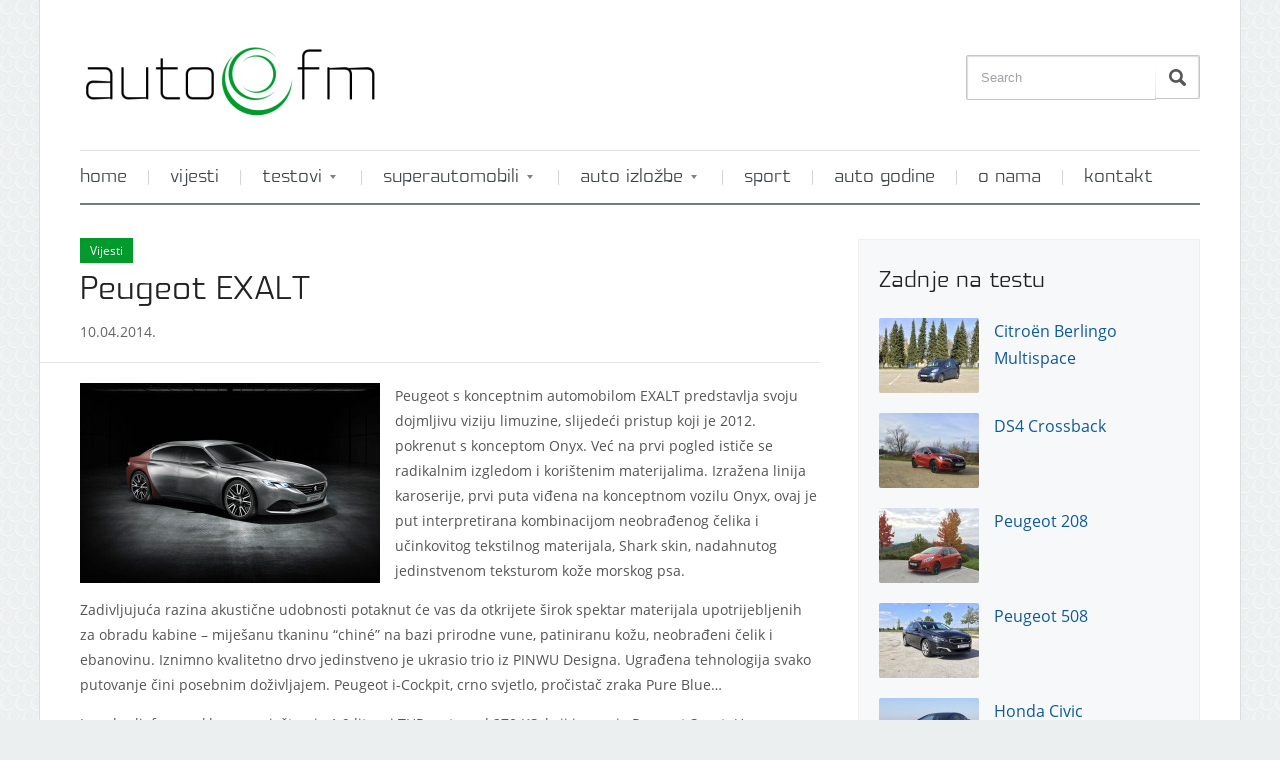

--- FILE ---
content_type: text/html; charset=UTF-8
request_url: https://autofm.net/peugeot-exalt/
body_size: 57822
content:
<!DOCTYPE html>
<html xmlns="http://www.w3.org/1999/xhtml" lang="en-US">
<head>
    <meta http-equiv="Content-Type" content="text/html; charset=UTF-8" />
    <meta http-equiv="X-UA-Compatible" content="IE=edge,chrome=1">
    <meta name="viewport" content="width=device-width, initial-scale=1.0">

    <title>Auto FM &#8211; Peugeot EXALT</title>

    <link rel="stylesheet" type="text/css" href="https://autofm.net/wp-content/themes/prologue-1/style.css" media="screen" />
	<link href='http://fonts.googleapis.com/css?family=Open+Sans:400italic,700italic,400,700' rel='stylesheet' type='text/css'>
 	
    <link rel="pingback" href="https://autofm.net/xmlrpc.php" />

    <meta name='robots' content='max-image-preview:large' />
<link rel='dns-prefetch' href='//secure.gravatar.com' />
<link rel='dns-prefetch' href='//stats.wp.com' />
<link rel="alternate" type="application/rss+xml" title="Auto FM &raquo; Feed" href="https://autofm.net/feed/" />
<link rel="alternate" type="application/rss+xml" title="Auto FM &raquo; Comments Feed" href="https://autofm.net/comments/feed/" />
<link rel="alternate" type="application/rss+xml" title="Auto FM &raquo; Peugeot EXALT Comments Feed" href="https://autofm.net/peugeot-exalt/feed/" />
<link rel="alternate" title="oEmbed (JSON)" type="application/json+oembed" href="https://autofm.net/wp-json/oembed/1.0/embed?url=https%3A%2F%2Fautofm.net%2Fpeugeot-exalt%2F" />
<link rel="alternate" title="oEmbed (XML)" type="text/xml+oembed" href="https://autofm.net/wp-json/oembed/1.0/embed?url=https%3A%2F%2Fautofm.net%2Fpeugeot-exalt%2F&#038;format=xml" />
<style id='wp-img-auto-sizes-contain-inline-css' type='text/css'>
img:is([sizes=auto i],[sizes^="auto," i]){contain-intrinsic-size:3000px 1500px}
/*# sourceURL=wp-img-auto-sizes-contain-inline-css */
</style>
<style id='wp-emoji-styles-inline-css' type='text/css'>

	img.wp-smiley, img.emoji {
		display: inline !important;
		border: none !important;
		box-shadow: none !important;
		height: 1em !important;
		width: 1em !important;
		margin: 0 0.07em !important;
		vertical-align: -0.1em !important;
		background: none !important;
		padding: 0 !important;
	}
/*# sourceURL=wp-emoji-styles-inline-css */
</style>
<style id='wp-block-library-inline-css' type='text/css'>
:root{--wp-block-synced-color:#7a00df;--wp-block-synced-color--rgb:122,0,223;--wp-bound-block-color:var(--wp-block-synced-color);--wp-editor-canvas-background:#ddd;--wp-admin-theme-color:#007cba;--wp-admin-theme-color--rgb:0,124,186;--wp-admin-theme-color-darker-10:#006ba1;--wp-admin-theme-color-darker-10--rgb:0,107,160.5;--wp-admin-theme-color-darker-20:#005a87;--wp-admin-theme-color-darker-20--rgb:0,90,135;--wp-admin-border-width-focus:2px}@media (min-resolution:192dpi){:root{--wp-admin-border-width-focus:1.5px}}.wp-element-button{cursor:pointer}:root .has-very-light-gray-background-color{background-color:#eee}:root .has-very-dark-gray-background-color{background-color:#313131}:root .has-very-light-gray-color{color:#eee}:root .has-very-dark-gray-color{color:#313131}:root .has-vivid-green-cyan-to-vivid-cyan-blue-gradient-background{background:linear-gradient(135deg,#00d084,#0693e3)}:root .has-purple-crush-gradient-background{background:linear-gradient(135deg,#34e2e4,#4721fb 50%,#ab1dfe)}:root .has-hazy-dawn-gradient-background{background:linear-gradient(135deg,#faaca8,#dad0ec)}:root .has-subdued-olive-gradient-background{background:linear-gradient(135deg,#fafae1,#67a671)}:root .has-atomic-cream-gradient-background{background:linear-gradient(135deg,#fdd79a,#004a59)}:root .has-nightshade-gradient-background{background:linear-gradient(135deg,#330968,#31cdcf)}:root .has-midnight-gradient-background{background:linear-gradient(135deg,#020381,#2874fc)}:root{--wp--preset--font-size--normal:16px;--wp--preset--font-size--huge:42px}.has-regular-font-size{font-size:1em}.has-larger-font-size{font-size:2.625em}.has-normal-font-size{font-size:var(--wp--preset--font-size--normal)}.has-huge-font-size{font-size:var(--wp--preset--font-size--huge)}.has-text-align-center{text-align:center}.has-text-align-left{text-align:left}.has-text-align-right{text-align:right}.has-fit-text{white-space:nowrap!important}#end-resizable-editor-section{display:none}.aligncenter{clear:both}.items-justified-left{justify-content:flex-start}.items-justified-center{justify-content:center}.items-justified-right{justify-content:flex-end}.items-justified-space-between{justify-content:space-between}.screen-reader-text{border:0;clip-path:inset(50%);height:1px;margin:-1px;overflow:hidden;padding:0;position:absolute;width:1px;word-wrap:normal!important}.screen-reader-text:focus{background-color:#ddd;clip-path:none;color:#444;display:block;font-size:1em;height:auto;left:5px;line-height:normal;padding:15px 23px 14px;text-decoration:none;top:5px;width:auto;z-index:100000}html :where(.has-border-color){border-style:solid}html :where([style*=border-top-color]){border-top-style:solid}html :where([style*=border-right-color]){border-right-style:solid}html :where([style*=border-bottom-color]){border-bottom-style:solid}html :where([style*=border-left-color]){border-left-style:solid}html :where([style*=border-width]){border-style:solid}html :where([style*=border-top-width]){border-top-style:solid}html :where([style*=border-right-width]){border-right-style:solid}html :where([style*=border-bottom-width]){border-bottom-style:solid}html :where([style*=border-left-width]){border-left-style:solid}html :where(img[class*=wp-image-]){height:auto;max-width:100%}:where(figure){margin:0 0 1em}html :where(.is-position-sticky){--wp-admin--admin-bar--position-offset:var(--wp-admin--admin-bar--height,0px)}@media screen and (max-width:600px){html :where(.is-position-sticky){--wp-admin--admin-bar--position-offset:0px}}

/*# sourceURL=wp-block-library-inline-css */
</style><style id='global-styles-inline-css' type='text/css'>
:root{--wp--preset--aspect-ratio--square: 1;--wp--preset--aspect-ratio--4-3: 4/3;--wp--preset--aspect-ratio--3-4: 3/4;--wp--preset--aspect-ratio--3-2: 3/2;--wp--preset--aspect-ratio--2-3: 2/3;--wp--preset--aspect-ratio--16-9: 16/9;--wp--preset--aspect-ratio--9-16: 9/16;--wp--preset--color--black: #000000;--wp--preset--color--cyan-bluish-gray: #abb8c3;--wp--preset--color--white: #ffffff;--wp--preset--color--pale-pink: #f78da7;--wp--preset--color--vivid-red: #cf2e2e;--wp--preset--color--luminous-vivid-orange: #ff6900;--wp--preset--color--luminous-vivid-amber: #fcb900;--wp--preset--color--light-green-cyan: #7bdcb5;--wp--preset--color--vivid-green-cyan: #00d084;--wp--preset--color--pale-cyan-blue: #8ed1fc;--wp--preset--color--vivid-cyan-blue: #0693e3;--wp--preset--color--vivid-purple: #9b51e0;--wp--preset--gradient--vivid-cyan-blue-to-vivid-purple: linear-gradient(135deg,rgb(6,147,227) 0%,rgb(155,81,224) 100%);--wp--preset--gradient--light-green-cyan-to-vivid-green-cyan: linear-gradient(135deg,rgb(122,220,180) 0%,rgb(0,208,130) 100%);--wp--preset--gradient--luminous-vivid-amber-to-luminous-vivid-orange: linear-gradient(135deg,rgb(252,185,0) 0%,rgb(255,105,0) 100%);--wp--preset--gradient--luminous-vivid-orange-to-vivid-red: linear-gradient(135deg,rgb(255,105,0) 0%,rgb(207,46,46) 100%);--wp--preset--gradient--very-light-gray-to-cyan-bluish-gray: linear-gradient(135deg,rgb(238,238,238) 0%,rgb(169,184,195) 100%);--wp--preset--gradient--cool-to-warm-spectrum: linear-gradient(135deg,rgb(74,234,220) 0%,rgb(151,120,209) 20%,rgb(207,42,186) 40%,rgb(238,44,130) 60%,rgb(251,105,98) 80%,rgb(254,248,76) 100%);--wp--preset--gradient--blush-light-purple: linear-gradient(135deg,rgb(255,206,236) 0%,rgb(152,150,240) 100%);--wp--preset--gradient--blush-bordeaux: linear-gradient(135deg,rgb(254,205,165) 0%,rgb(254,45,45) 50%,rgb(107,0,62) 100%);--wp--preset--gradient--luminous-dusk: linear-gradient(135deg,rgb(255,203,112) 0%,rgb(199,81,192) 50%,rgb(65,88,208) 100%);--wp--preset--gradient--pale-ocean: linear-gradient(135deg,rgb(255,245,203) 0%,rgb(182,227,212) 50%,rgb(51,167,181) 100%);--wp--preset--gradient--electric-grass: linear-gradient(135deg,rgb(202,248,128) 0%,rgb(113,206,126) 100%);--wp--preset--gradient--midnight: linear-gradient(135deg,rgb(2,3,129) 0%,rgb(40,116,252) 100%);--wp--preset--font-size--small: 13px;--wp--preset--font-size--medium: 20px;--wp--preset--font-size--large: 36px;--wp--preset--font-size--x-large: 42px;--wp--preset--spacing--20: 0.44rem;--wp--preset--spacing--30: 0.67rem;--wp--preset--spacing--40: 1rem;--wp--preset--spacing--50: 1.5rem;--wp--preset--spacing--60: 2.25rem;--wp--preset--spacing--70: 3.38rem;--wp--preset--spacing--80: 5.06rem;--wp--preset--shadow--natural: 6px 6px 9px rgba(0, 0, 0, 0.2);--wp--preset--shadow--deep: 12px 12px 50px rgba(0, 0, 0, 0.4);--wp--preset--shadow--sharp: 6px 6px 0px rgba(0, 0, 0, 0.2);--wp--preset--shadow--outlined: 6px 6px 0px -3px rgb(255, 255, 255), 6px 6px rgb(0, 0, 0);--wp--preset--shadow--crisp: 6px 6px 0px rgb(0, 0, 0);}:where(.is-layout-flex){gap: 0.5em;}:where(.is-layout-grid){gap: 0.5em;}body .is-layout-flex{display: flex;}.is-layout-flex{flex-wrap: wrap;align-items: center;}.is-layout-flex > :is(*, div){margin: 0;}body .is-layout-grid{display: grid;}.is-layout-grid > :is(*, div){margin: 0;}:where(.wp-block-columns.is-layout-flex){gap: 2em;}:where(.wp-block-columns.is-layout-grid){gap: 2em;}:where(.wp-block-post-template.is-layout-flex){gap: 1.25em;}:where(.wp-block-post-template.is-layout-grid){gap: 1.25em;}.has-black-color{color: var(--wp--preset--color--black) !important;}.has-cyan-bluish-gray-color{color: var(--wp--preset--color--cyan-bluish-gray) !important;}.has-white-color{color: var(--wp--preset--color--white) !important;}.has-pale-pink-color{color: var(--wp--preset--color--pale-pink) !important;}.has-vivid-red-color{color: var(--wp--preset--color--vivid-red) !important;}.has-luminous-vivid-orange-color{color: var(--wp--preset--color--luminous-vivid-orange) !important;}.has-luminous-vivid-amber-color{color: var(--wp--preset--color--luminous-vivid-amber) !important;}.has-light-green-cyan-color{color: var(--wp--preset--color--light-green-cyan) !important;}.has-vivid-green-cyan-color{color: var(--wp--preset--color--vivid-green-cyan) !important;}.has-pale-cyan-blue-color{color: var(--wp--preset--color--pale-cyan-blue) !important;}.has-vivid-cyan-blue-color{color: var(--wp--preset--color--vivid-cyan-blue) !important;}.has-vivid-purple-color{color: var(--wp--preset--color--vivid-purple) !important;}.has-black-background-color{background-color: var(--wp--preset--color--black) !important;}.has-cyan-bluish-gray-background-color{background-color: var(--wp--preset--color--cyan-bluish-gray) !important;}.has-white-background-color{background-color: var(--wp--preset--color--white) !important;}.has-pale-pink-background-color{background-color: var(--wp--preset--color--pale-pink) !important;}.has-vivid-red-background-color{background-color: var(--wp--preset--color--vivid-red) !important;}.has-luminous-vivid-orange-background-color{background-color: var(--wp--preset--color--luminous-vivid-orange) !important;}.has-luminous-vivid-amber-background-color{background-color: var(--wp--preset--color--luminous-vivid-amber) !important;}.has-light-green-cyan-background-color{background-color: var(--wp--preset--color--light-green-cyan) !important;}.has-vivid-green-cyan-background-color{background-color: var(--wp--preset--color--vivid-green-cyan) !important;}.has-pale-cyan-blue-background-color{background-color: var(--wp--preset--color--pale-cyan-blue) !important;}.has-vivid-cyan-blue-background-color{background-color: var(--wp--preset--color--vivid-cyan-blue) !important;}.has-vivid-purple-background-color{background-color: var(--wp--preset--color--vivid-purple) !important;}.has-black-border-color{border-color: var(--wp--preset--color--black) !important;}.has-cyan-bluish-gray-border-color{border-color: var(--wp--preset--color--cyan-bluish-gray) !important;}.has-white-border-color{border-color: var(--wp--preset--color--white) !important;}.has-pale-pink-border-color{border-color: var(--wp--preset--color--pale-pink) !important;}.has-vivid-red-border-color{border-color: var(--wp--preset--color--vivid-red) !important;}.has-luminous-vivid-orange-border-color{border-color: var(--wp--preset--color--luminous-vivid-orange) !important;}.has-luminous-vivid-amber-border-color{border-color: var(--wp--preset--color--luminous-vivid-amber) !important;}.has-light-green-cyan-border-color{border-color: var(--wp--preset--color--light-green-cyan) !important;}.has-vivid-green-cyan-border-color{border-color: var(--wp--preset--color--vivid-green-cyan) !important;}.has-pale-cyan-blue-border-color{border-color: var(--wp--preset--color--pale-cyan-blue) !important;}.has-vivid-cyan-blue-border-color{border-color: var(--wp--preset--color--vivid-cyan-blue) !important;}.has-vivid-purple-border-color{border-color: var(--wp--preset--color--vivid-purple) !important;}.has-vivid-cyan-blue-to-vivid-purple-gradient-background{background: var(--wp--preset--gradient--vivid-cyan-blue-to-vivid-purple) !important;}.has-light-green-cyan-to-vivid-green-cyan-gradient-background{background: var(--wp--preset--gradient--light-green-cyan-to-vivid-green-cyan) !important;}.has-luminous-vivid-amber-to-luminous-vivid-orange-gradient-background{background: var(--wp--preset--gradient--luminous-vivid-amber-to-luminous-vivid-orange) !important;}.has-luminous-vivid-orange-to-vivid-red-gradient-background{background: var(--wp--preset--gradient--luminous-vivid-orange-to-vivid-red) !important;}.has-very-light-gray-to-cyan-bluish-gray-gradient-background{background: var(--wp--preset--gradient--very-light-gray-to-cyan-bluish-gray) !important;}.has-cool-to-warm-spectrum-gradient-background{background: var(--wp--preset--gradient--cool-to-warm-spectrum) !important;}.has-blush-light-purple-gradient-background{background: var(--wp--preset--gradient--blush-light-purple) !important;}.has-blush-bordeaux-gradient-background{background: var(--wp--preset--gradient--blush-bordeaux) !important;}.has-luminous-dusk-gradient-background{background: var(--wp--preset--gradient--luminous-dusk) !important;}.has-pale-ocean-gradient-background{background: var(--wp--preset--gradient--pale-ocean) !important;}.has-electric-grass-gradient-background{background: var(--wp--preset--gradient--electric-grass) !important;}.has-midnight-gradient-background{background: var(--wp--preset--gradient--midnight) !important;}.has-small-font-size{font-size: var(--wp--preset--font-size--small) !important;}.has-medium-font-size{font-size: var(--wp--preset--font-size--medium) !important;}.has-large-font-size{font-size: var(--wp--preset--font-size--large) !important;}.has-x-large-font-size{font-size: var(--wp--preset--font-size--x-large) !important;}
/*# sourceURL=global-styles-inline-css */
</style>

<style id='classic-theme-styles-inline-css' type='text/css'>
/*! This file is auto-generated */
.wp-block-button__link{color:#fff;background-color:#32373c;border-radius:9999px;box-shadow:none;text-decoration:none;padding:calc(.667em + 2px) calc(1.333em + 2px);font-size:1.125em}.wp-block-file__button{background:#32373c;color:#fff;text-decoration:none}
/*# sourceURL=/wp-includes/css/classic-themes.min.css */
</style>
<link rel='stylesheet' id='zoom-theme-utils-css-css' href='https://autofm.net/wp-content/themes/prologue-1/functions/wpzoom/assets/css/theme-utils.css?ver=6.9' type='text/css' media='all' />
<link rel='stylesheet' id='media-queries-css' href='https://autofm.net/wp-content/themes/prologue-1/media-queries.css?ver=6.9' type='text/css' media='all' />
<link rel='stylesheet' id='wpzoom-social-icons-socicon-css' href='https://autofm.net/wp-content/plugins/social-icons-widget-by-wpzoom/assets/css/wpzoom-socicon.css?ver=1768476348' type='text/css' media='all' />
<link rel='stylesheet' id='wpzoom-social-icons-genericons-css' href='https://autofm.net/wp-content/plugins/social-icons-widget-by-wpzoom/assets/css/genericons.css?ver=1673955480' type='text/css' media='all' />
<link rel='stylesheet' id='wpzoom-social-icons-academicons-css' href='https://autofm.net/wp-content/plugins/social-icons-widget-by-wpzoom/assets/css/academicons.min.css?ver=1673955480' type='text/css' media='all' />
<link rel='stylesheet' id='wpzoom-social-icons-font-awesome-3-css' href='https://autofm.net/wp-content/plugins/social-icons-widget-by-wpzoom/assets/css/font-awesome-3.min.css?ver=1673955480' type='text/css' media='all' />
<link rel='stylesheet' id='dashicons-css' href='https://autofm.net/wp-includes/css/dashicons.min.css?ver=6.9' type='text/css' media='all' />
<link rel='stylesheet' id='wpzoom-social-icons-styles-css' href='https://autofm.net/wp-content/plugins/social-icons-widget-by-wpzoom/assets/css/wpzoom-social-icons-styles.css?ver=1728464052' type='text/css' media='all' />
<link rel='stylesheet' id='wpzoom-forms-css-frontend-formblock-css' href='https://autofm.net/wp-content/plugins/wpzoom-forms/build/form-block/frontend/style.css?ver=1.3.5' type='text/css' media='all' />
<link rel='stylesheet' id='wzslider-css' href='https://autofm.net/wp-content/plugins/wpzoom-shortcodes/assets/css/wzslider.css?ver=6.9' type='text/css' media='all' />
<link rel='stylesheet' id='wpz-shortcodes-css' href='https://autofm.net/wp-content/plugins/wpzoom-shortcodes/assets/css/shortcodes.css?ver=6.9' type='text/css' media='all' />
<link rel='stylesheet' id='zoom-font-awesome-css' href='https://autofm.net/wp-content/plugins/wpzoom-shortcodes/assets/css/font-awesome.min.css?ver=6.9' type='text/css' media='all' />
<link rel='stylesheet' id='wpzoom-custom-css' href='https://autofm.net/wp-content/themes/prologue-1/custom.css?ver=1.0.2' type='text/css' media='all' />
<link rel='preload' as='font'  id='wpzoom-social-icons-font-academicons-woff2-css' href='https://autofm.net/wp-content/plugins/social-icons-widget-by-wpzoom/assets/font/academicons.woff2?v=1.9.2'  type='font/woff2' crossorigin />
<link rel='preload' as='font'  id='wpzoom-social-icons-font-fontawesome-3-woff2-css' href='https://autofm.net/wp-content/plugins/social-icons-widget-by-wpzoom/assets/font/fontawesome-webfont.woff2?v=4.7.0'  type='font/woff2' crossorigin />
<link rel='preload' as='font'  id='wpzoom-social-icons-font-genericons-woff-css' href='https://autofm.net/wp-content/plugins/social-icons-widget-by-wpzoom/assets/font/Genericons.woff'  type='font/woff' crossorigin />
<link rel='preload' as='font'  id='wpzoom-social-icons-font-socicon-woff2-css' href='https://autofm.net/wp-content/plugins/social-icons-widget-by-wpzoom/assets/font/socicon.woff2?v=4.5.5'  type='font/woff2' crossorigin />
<link rel='stylesheet' id='SZArchiveWidget_style-css' href='https://autofm.net/wp-content/plugins/norman-advanced-archive-widget/styles.css?ver=6.9' type='text/css' media='all' />
<script type="text/javascript" src="https://autofm.net/wp-content/plugins/norman-advanced-archive-widget/script.js?ver=6.9" id="SZArchiveWidget_script-js"></script>
<script type="text/javascript" src="https://autofm.net/wp-includes/js/jquery/jquery.min.js?ver=3.7.1" id="jquery-core-js"></script>
<script type="text/javascript" src="https://autofm.net/wp-includes/js/jquery/jquery-migrate.min.js?ver=3.4.1" id="jquery-migrate-js"></script>
<script type="text/javascript" src="https://autofm.net/wp-content/themes/prologue-1/js/init.js?ver=6.9" id="wpzoom-init-js"></script>
<link rel="https://api.w.org/" href="https://autofm.net/wp-json/" /><link rel="alternate" title="JSON" type="application/json" href="https://autofm.net/wp-json/wp/v2/posts/4338" /><link rel="EditURI" type="application/rsd+xml" title="RSD" href="https://autofm.net/xmlrpc.php?rsd" />
<meta name="generator" content="WordPress 6.9" />
<link rel="canonical" href="https://autofm.net/peugeot-exalt/" />
<link rel='shortlink' href='https://autofm.net/?p=4338' />
<style type="text/css" media="screen">
	@font-face {
	  font-family: "header-font";
	  src: url("https://autofm.net/wp-content/uploads/fonts/Fhmgr-8-XExpnd-3-Light.otf");
	}
	@font-face {
	  font-family: "body-font";
	  src: url("https://autofm.net/wp-content/uploads/fonts/OpenSans-Regular.ttf");
	}
	@font-face {
	  font-family: "custom-one";
	  src: url("https://autofm.net/wp-content/uploads/fonts/Fhmgr-8-XExpnd-3-Light.otf");
	}h1, h2, h3, h4, h5, h6, h7	{
	font-family: "header-font"!important;
	}p, em, div	{
		font-family: "body-font"!important;
	}#menu	{
		font-family: "custom-one"!important;
	}
</style>
	<!--Start IE Enhancer and Modernizer Code-->
	<!--[if !IE]>
	<script src="//html5shiv-printshiv.googlecode.com/svn/trunk/html5shiv-printshiv.js"></script>
	<![endif]-->
	<!--[if IE 12]>
	<script src="//html5shiv-printshiv.googlecode.com/svn/trunk/html5shiv-printshiv.js"></script>
	<![endif]-->
	<!--[if IE 11]>
	<script src="//html5shiv-printshiv.googlecode.com/svn/trunk/html5shiv-printshiv.js"></script>
	<![endif]-->
	<!--[if IE 10]>
	<script src="//html5shiv-printshiv.googlecode.com/svn/trunk/html5shiv-printshiv.js"></script>
	<![endif]-->
	<!--[if IE 9]>
	<script src="//html5shiv-printshiv.googlecode.com/svn/trunk/html5shiv-printshiv.js"></script>
	<![endif]-->
	<!--[if lt IE 9]>
	<script src="//ie7-js.googlecode.com/svn/trunk/lib/IE9.js">IE7_PNG_SUFFIX=".png";</script>
	<script src="//ie7-js.googlecode.com/svn/trunk/lib/ie7-recalc.js</script>
	<script src="//ie7-js.googlecode.com/svn/trunk/lib/ie7-squish.js</script>
	<script src="//html5shiv-printshiv.googlecode.com/svn/trunk/html5shiv-printshiv.js"></script>
	<![endif]-->
	<!--[if gt IE 7]>
	<meta http-equiv="X-Content-Type-Options" content="nosniff">
	<meta http-equiv="X-XSS-Protection" content="1;mode=block">
	<![endif]-->
	<!--[if IE 6]>
	<meta http-equiv="imagetoolbar" content="no">
	<![endif]-->
	<!--[if IE]>
	<meta http-equiv="X-UA-Compatible" content="IE=edge,chrome=1">
	<![endif]-->
	<meta http-equiv="X-Frame-Options" content="SAMEORIGIN">
	<!--/End IE Enhancer and Modernizer Code-->
	
<!--Plugin IE Enhancer and Modernizer 2014.0925.1858 Active - Tag 74be16979710d4c4e7c6647856088456-->

<!--Site Optimized to Enhancer and Modernizer IE WordPress Surfing Experience-->

	<style>img#wpstats{display:none}</style>
		<style type="text/css">body{font-style: normal;}</style>
<style type="text/css" id="custom-background-css">
body.custom-background { background-image: url("https://autofm.net/wp-content/uploads/2013/10/pattern_b_30_60.png"); background-position: left top; background-size: auto; background-repeat: repeat; background-attachment: fixed; }
</style>
	<link rel='stylesheet' id='jetpack-swiper-library-css' href='https://autofm.net/wp-content/plugins/jetpack/_inc/blocks/swiper.css?ver=15.4' type='text/css' media='all' />
<link rel='stylesheet' id='jetpack-carousel-css' href='https://autofm.net/wp-content/plugins/jetpack/modules/carousel/jetpack-carousel.css?ver=15.4' type='text/css' media='all' />
</head>
<body class="wp-singular post-template-default single single-post postid-4338 single-format-standard custom-background wp-theme-prologue-1">

	<div class="inner-wrap">

		<header id="header">

			<div id="logo">
								
				<a href="https://autofm.net" title="Radio emisija i web stranice o automobilima, motociklima i&#8230;">
											<img src="http://autofm.net/wp-content/uploads/2013/07/autofm_logo1-300x80.png" alt="Auto FM" />
									</a>
				
							</div><!-- / #logo -->

			
 
			<form method="get" id="searchform" action="https://autofm.net/">
	<fieldset>
		<input type="text" name="s" id="s" placeholder="Search" /><input type="submit" id="searchsubmit" value="Search" />
	</fieldset>
</form>
			<div class="clear"></div>

		 
 			 
			<div id="menu">

				<a class="btn_menu" id="toggle" href="#"></a>

				<ul id="mainmenu" class="dropdown"><li id="menu-item-22" class="menu-item menu-item-type-custom menu-item-object-custom menu-item-22"><a href="/">home</a></li>
<li id="menu-item-10" class="menu-item menu-item-type-taxonomy menu-item-object-category current-post-ancestor current-menu-parent current-post-parent menu-item-10"><a href="https://autofm.net/category/vijesti/">vijesti</a></li>
<li id="menu-item-11" class="menu-item menu-item-type-taxonomy menu-item-object-category menu-item-has-children menu-item-11"><a href="https://autofm.net/category/testovi/">testovi</a>
<ul class="sub-menu">
	<li id="menu-item-1306" class="menu-item menu-item-type-taxonomy menu-item-object-category menu-item-1306"><a href="https://autofm.net/category/testovi/alfa-romeo/">Alfa Romeo</a></li>
	<li id="menu-item-5198" class="menu-item menu-item-type-taxonomy menu-item-object-category menu-item-5198"><a href="https://autofm.net/category/testovi/audi/">Audi</a></li>
	<li id="menu-item-1334" class="menu-item menu-item-type-taxonomy menu-item-object-category menu-item-1334"><a href="https://autofm.net/category/testovi/chevrolet/">Chevrolet</a></li>
	<li id="menu-item-872" class="menu-item menu-item-type-taxonomy menu-item-object-category menu-item-872"><a href="https://autofm.net/category/testovi/citroen/">Citroën</a></li>
	<li id="menu-item-453" class="menu-item menu-item-type-taxonomy menu-item-object-category menu-item-453"><a href="https://autofm.net/category/testovi/dacia/">Dacia</a></li>
	<li id="menu-item-13350" class="menu-item menu-item-type-taxonomy menu-item-object-category menu-item-13350"><a href="https://autofm.net/category/testovi/ds/">DS</a></li>
	<li id="menu-item-51" class="menu-item menu-item-type-taxonomy menu-item-object-category menu-item-51"><a href="https://autofm.net/category/testovi/fiat/">Fiat</a></li>
	<li id="menu-item-493" class="menu-item menu-item-type-taxonomy menu-item-object-category menu-item-493"><a href="https://autofm.net/category/testovi/ford/">Ford</a></li>
	<li id="menu-item-136" class="menu-item menu-item-type-taxonomy menu-item-object-category menu-item-136"><a href="https://autofm.net/category/testovi/honda/">Honda</a></li>
	<li id="menu-item-511" class="menu-item menu-item-type-taxonomy menu-item-object-category menu-item-511"><a href="https://autofm.net/category/testovi/hyundai/">Hyundai</a></li>
	<li id="menu-item-3278" class="menu-item menu-item-type-taxonomy menu-item-object-category menu-item-3278"><a href="https://autofm.net/category/testovi/jeep/">Jeep</a></li>
	<li id="menu-item-881" class="menu-item menu-item-type-taxonomy menu-item-object-category menu-item-881"><a href="https://autofm.net/category/testovi/kia/">Kia</a></li>
	<li id="menu-item-1408" class="menu-item menu-item-type-taxonomy menu-item-object-category menu-item-1408"><a href="https://autofm.net/category/testovi/lancia/">Lancia</a></li>
	<li id="menu-item-1851" class="menu-item menu-item-type-taxonomy menu-item-object-category menu-item-1851"><a href="https://autofm.net/category/testovi/lexus/">Lexus</a></li>
	<li id="menu-item-371" class="menu-item menu-item-type-taxonomy menu-item-object-category menu-item-371"><a href="https://autofm.net/category/testovi/mazda/">Mazda</a></li>
	<li id="menu-item-482" class="menu-item menu-item-type-taxonomy menu-item-object-category menu-item-482"><a href="https://autofm.net/category/testovi/mercedes-benz/">Mercedes-Benz</a></li>
	<li id="menu-item-475" class="menu-item menu-item-type-taxonomy menu-item-object-category menu-item-475"><a href="https://autofm.net/category/testovi/mitsubishi/">Mitsubishi</a></li>
	<li id="menu-item-1852" class="menu-item menu-item-type-taxonomy menu-item-object-category menu-item-1852"><a href="https://autofm.net/category/testovi/nissan/">Nissan</a></li>
	<li id="menu-item-1473" class="menu-item menu-item-type-taxonomy menu-item-object-category menu-item-1473"><a href="https://autofm.net/category/testovi/opel/">Opel</a></li>
	<li id="menu-item-433" class="menu-item menu-item-type-taxonomy menu-item-object-category menu-item-433"><a href="https://autofm.net/category/testovi/peugeot/">Peugeot</a></li>
	<li id="menu-item-69" class="menu-item menu-item-type-taxonomy menu-item-object-category menu-item-69"><a href="https://autofm.net/category/testovi/renault/">Renault</a></li>
	<li id="menu-item-372" class="menu-item menu-item-type-taxonomy menu-item-object-category menu-item-372"><a href="https://autofm.net/category/testovi/seat-testovi/">SEAT</a></li>
	<li id="menu-item-1096" class="menu-item menu-item-type-taxonomy menu-item-object-category menu-item-1096"><a href="https://autofm.net/category/testovi/smart/">smart</a></li>
	<li id="menu-item-1474" class="menu-item menu-item-type-taxonomy menu-item-object-category menu-item-1474"><a href="https://autofm.net/category/testovi/subaru/">Subaru</a></li>
	<li id="menu-item-410" class="menu-item menu-item-type-taxonomy menu-item-object-category menu-item-410"><a href="https://autofm.net/category/testovi/skoda/">Škoda</a></li>
	<li id="menu-item-440" class="menu-item menu-item-type-taxonomy menu-item-object-category menu-item-440"><a href="https://autofm.net/category/testovi/tata/">TATA</a></li>
	<li id="menu-item-111" class="menu-item menu-item-type-taxonomy menu-item-object-category menu-item-111"><a href="https://autofm.net/category/testovi/toyota/">Toyota</a></li>
	<li id="menu-item-373" class="menu-item menu-item-type-taxonomy menu-item-object-category menu-item-373"><a href="https://autofm.net/category/testovi/volkswagen/">Volkswagen</a></li>
	<li id="menu-item-374" class="menu-item menu-item-type-taxonomy menu-item-object-category menu-item-374"><a href="https://autofm.net/category/testovi/volvo/">Volvo</a></li>
</ul>
</li>
<li id="menu-item-169" class="menu-item menu-item-type-taxonomy menu-item-object-category menu-item-has-children menu-item-169"><a href="https://autofm.net/category/superautomobili/">superautomobili</a>
<ul class="sub-menu">
	<li id="menu-item-1574" class="menu-item menu-item-type-taxonomy menu-item-object-category menu-item-1574"><a href="https://autofm.net/category/superautomobili/ferrari/">Ferrari</a></li>
	<li id="menu-item-1590" class="menu-item menu-item-type-taxonomy menu-item-object-category menu-item-1590"><a href="https://autofm.net/category/superautomobili/lamborghini/">Lamborghini</a></li>
	<li id="menu-item-181" class="menu-item menu-item-type-taxonomy menu-item-object-category menu-item-181"><a href="https://autofm.net/category/superautomobili/mclaren/">McLaren</a></li>
</ul>
</li>
<li id="menu-item-655" class="menu-item menu-item-type-taxonomy menu-item-object-category menu-item-has-children menu-item-655"><a href="https://autofm.net/category/auto-izlozbe/">auto izložbe</a>
<ul class="sub-menu">
	<li id="menu-item-839" class="menu-item menu-item-type-taxonomy menu-item-object-category menu-item-839"><a href="https://autofm.net/category/auto-izlozbe/frankfurt/">Frankfurt</a></li>
	<li id="menu-item-656" class="menu-item menu-item-type-taxonomy menu-item-object-category menu-item-656"><a href="https://autofm.net/category/auto-izlozbe/zeneva/">Ženeva</a></li>
</ul>
</li>
<li id="menu-item-4113" class="menu-item menu-item-type-taxonomy menu-item-object-category menu-item-4113"><a href="https://autofm.net/category/sport/">sport</a></li>
<li id="menu-item-8245" class="menu-item menu-item-type-taxonomy menu-item-object-category menu-item-8245"><a href="https://autofm.net/category/auto-godine/">auto godine</a></li>
<li id="menu-item-277" class="menu-item menu-item-type-post_type menu-item-object-page menu-item-277"><a href="https://autofm.net/o-nama/">o nama</a></li>
<li id="menu-item-1718" class="menu-item menu-item-type-post_type menu-item-object-page menu-item-1718"><a href="https://autofm.net/kontakt/">kontakt</a></li>
</ul> 			 	

 			 						
				<div class="clear"></div>
 
			</div><!-- /#menu -->
			<div class="clear"></div>
		
		</header>

		<div id="content">
<section id="main" role="main">

	
	  
	<span class="category"><a href="https://autofm.net/category/vijesti/" rel="category tag">Vijesti</a></span>		
	<h1 class="title">
		<a href="https://autofm.net/peugeot-exalt/" title="Permalink to Peugeot EXALT" rel="bookmark">Peugeot EXALT</a>
	</h1>
		

			
		<div class="post-meta">
		
						10.04.2014.
						</div><!-- /.post-meta -->
		
	  
		<div id="post-4338" class="clearfix post-4338 post type-post status-publish format-standard has-post-thumbnail hentry category-vijesti tag-exalt tag-peugeot">
			 
			<div class="entry">
				<p><img fetchpriority="high" decoding="async" data-attachment-id="4341" data-permalink="https://autofm.net/peugeot-exalt/attachment/120092/" data-orig-file="https://autofm.net/wp-content/uploads/2014/04/120092.jpg" data-orig-size="1280,854" data-comments-opened="0" data-image-meta="{&quot;aperture&quot;:&quot;0&quot;,&quot;credit&quot;:&quot;&quot;,&quot;camera&quot;:&quot;&quot;,&quot;caption&quot;:&quot;&quot;,&quot;created_timestamp&quot;:&quot;0&quot;,&quot;copyright&quot;:&quot;&quot;,&quot;focal_length&quot;:&quot;0&quot;,&quot;iso&quot;:&quot;0&quot;,&quot;shutter_speed&quot;:&quot;0&quot;,&quot;title&quot;:&quot;&quot;}" data-image-title="" data-image-description="" data-image-caption="" data-medium-file="https://autofm.net/wp-content/uploads/2014/04/120092-300x200.jpg" data-large-file="https://autofm.net/wp-content/uploads/2014/04/120092-1024x683.jpg" class="alignleft size-medium wp-image-4341" alt="" src="http://autofm.net/wp-content/uploads/2014/04/120092-300x200.jpg" width="300" height="200" srcset="https://autofm.net/wp-content/uploads/2014/04/120092-300x200.jpg 300w, https://autofm.net/wp-content/uploads/2014/04/120092-1024x683.jpg 1024w, https://autofm.net/wp-content/uploads/2014/04/120092-82x55.jpg 82w, https://autofm.net/wp-content/uploads/2014/04/120092-780x520.jpg 780w, https://autofm.net/wp-content/uploads/2014/04/120092-1160x773.jpg 1160w, https://autofm.net/wp-content/uploads/2014/04/120092.jpg 1280w" sizes="(max-width: 300px) 100vw, 300px" />Peugeot s konceptnim automobilom EXALT predstavlja svoju dojmljivu viziju limuzine, slijedeći pristup koji je 2012. pokrenut s konceptom Onyx. Već na prvi pogled ističe se radikalnim izgledom i korištenim materijalima. Izražena linija karoserije, prvi puta viđena na konceptnom vozilu Onyx, ovaj je put interpretirana kombinacijom neobrađenog čelika i učinkovitog tekstilnog materijala, Shark skin, nadahnutog jedinstvenom teksturom kože morskog psa.</p>
<p>Zadivljujuća razina akustične udobnosti potaknut će vas da otkrijete širok spektar materijala upotrijebljenih za obradu kabine – miješanu tkaninu &#8220;chiné&#8221; na bazi prirodne vune, patiniranu kožu, neobrađeni čelik i ebanovinu. Iznimno kvalitetno drvo jedinstveno je ukrasio trio iz PINWU Designa. Ugrađena tehnologija svako putovanje čini posebnim doživljajem. Peugeot i-Cockpit, crno svjetlo, pročistač zraka Pure Blue&#8230;</p>
<p>Ispod reljefnog poklopca smješten je 1,6-litreni THP motor od 270 KS, koji je razvio Peugeot Sport. U kombinaciji sa šesterostupanjskim automatskim mjenjačem, benzinski četverocilindraš razvija specifičnu snagu od gotovo 170 KS po litri, što ga čini jednim od najboljih na svijetu. Straga, stražnja osovina multi-link sadržava elektromotor snage 50 kW. Služi i za punjenje akumulatora energijom nastalom prilikom kočenja. Pri usporavanju elektromotor koči vozilo momentom opiranja. Tako tehnologija HYbrid4 kinetičku energiju koja bi se inače rasipala u toplinu preko kočnih diskova i obloga pretvara u struju.</p>
<p>Peugeot konceptom EXALT još jednom dokazuje da su emocije uvijek bile u središtu njegovog naslijeđa i gena.</p>
<div id="galleria-4338"><a href="https://autofm.net/wp-content/uploads/2014/04/EXALT_1403KL001_01-1024x682.jpg"><img decoding="async" title="" alt="" src="https://autofm.net/wp-content/uploads/2014/04/EXALT_1403KL001_01-82x55.jpg" data-big="https://autofm.net/wp-content/uploads/2014/04/EXALT_1403KL001_01-1024x682.jpg"></a><a href="https://autofm.net/wp-content/uploads/2014/04/exalt_1403kl005-1024x682.jpg"><img decoding="async" title="" alt="" src="https://autofm.net/wp-content/uploads/2014/04/exalt_1403kl005-82x55.jpg" data-big="https://autofm.net/wp-content/uploads/2014/04/exalt_1403kl005-1024x682.jpg"></a><a href="https://autofm.net/wp-content/uploads/2014/04/120092-1024x683.jpg"><img decoding="async" title="" alt="" src="https://autofm.net/wp-content/uploads/2014/04/120092-82x55.jpg" data-big="https://autofm.net/wp-content/uploads/2014/04/120092-1024x683.jpg"></a><a href="https://autofm.net/wp-content/uploads/2014/04/exalt_1403kl007_1-1024x682.jpg"><img decoding="async" title="" alt="" src="https://autofm.net/wp-content/uploads/2014/04/exalt_1403kl007_1-82x55.jpg" data-big="https://autofm.net/wp-content/uploads/2014/04/exalt_1403kl007_1-1024x682.jpg"></a><a href="https://autofm.net/wp-content/uploads/2014/04/120101-1024x682.jpg"><img decoding="async" title="" alt="" src="https://autofm.net/wp-content/uploads/2014/04/120101-82x55.jpg" data-big="https://autofm.net/wp-content/uploads/2014/04/120101-1024x682.jpg"></a><a href="https://autofm.net/wp-content/uploads/2014/04/120100-1024x682.jpg"><img decoding="async" title="" alt="" src="https://autofm.net/wp-content/uploads/2014/04/120100-82x55.jpg" data-big="https://autofm.net/wp-content/uploads/2014/04/120100-1024x682.jpg"></a><a href="https://autofm.net/wp-content/uploads/2014/04/120112-1024x683.jpg"><img decoding="async" title="" alt="" src="https://autofm.net/wp-content/uploads/2014/04/120112-82x55.jpg" data-big="https://autofm.net/wp-content/uploads/2014/04/120112-1024x683.jpg"></a></div>
				<div class="clear"></div>
				
								<div class="clear"></div>
			
			</div><!-- / .entry -->
			<div class="clear"></div>
		 
		</div><!-- #post-4338 -->
				
		<div class="tag_list">Tags: <a href="https://autofm.net/tag/exalt/" rel="tag">EXALT</a> <span class="separator"> / </span> <a href="https://autofm.net/tag/peugeot/" rel="tag">Peugeot</a></div>		 
 
					<div class="share_box">
				<h3>Share this post</h3>
				<div class="share_btn"><a href="http://twitter.com/share" data-url="https://autofm.net/peugeot-exalt/" class="twitter-share-button" data-count="horizontal">Tweet</a><script type="text/javascript" src="http://platform.twitter.com/widgets.js"></script></div>
				<div class="share_btn"><iframe src="http://www.facebook.com/plugins/like.php?href=https%3A%2F%2Fautofm.net%2Fpeugeot-exalt%2F&amp;layout=button_count&amp;show_faces=false&amp;width=1000&amp;action=like&amp;font=arial&amp;colorscheme=light&amp;height=21" scrolling="no" frameborder="0" style="border:none; overflow:hidden; width:80px; height:21px;" allowTransparency="true"></iframe></div>
				<div class="share_btn"><g:plusone size="medium"></g:plusone></div>
				<div class="clear"></div>
			</div> 
		
		
		<div class="clear"></div>
 
  	 
		 
					
		
</section><!-- /#main -->
	
	
	<section id="sidebar">
	
		
 	<div id="wpzoom-feature-posts-4" class="widget feature-posts"><h3 class="title">Zadnje na testu</h3><ul class="feature-posts-list"><li><a href="https://autofm.net/citroen-berlingo-multispace/" title="Citroën Berlingo Multispace"><img src="https://autofm.net/wp-content/uploads/2016/02/IMG_7664-100x75.jpg" alt="Citroën Berlingo Multispace" class="Thumbnail thumbnail recent-widget " width="100" height="75" /></a><a href="https://autofm.net/citroen-berlingo-multispace/">Citroën Berlingo Multispace</a> <br /><div class="clear"></div></li><li><a href="https://autofm.net/ds4-crossback/" title="DS4 Crossback"><img src="https://autofm.net/wp-content/uploads/2016/02/IMG_7622-100x75.jpg" alt="DS4 Crossback" class="Thumbnail thumbnail recent-widget " width="100" height="75" /></a><a href="https://autofm.net/ds4-crossback/">DS4 Crossback</a> <br /><div class="clear"></div></li><li><a href="https://autofm.net/peugeot-208/" title="Peugeot 208"><img src="https://autofm.net/wp-content/uploads/2016/02/IMG_7486-100x75.jpg" alt="Peugeot 208" class="Thumbnail thumbnail recent-widget " width="100" height="75" /></a><a href="https://autofm.net/peugeot-208/">Peugeot 208</a> <br /><div class="clear"></div></li><li><a href="https://autofm.net/peugeot-508/" title="Peugeot 508"><img src="https://autofm.net/wp-content/uploads/2016/02/IMG_7387-100x75.jpg" alt="Peugeot 508" class="Thumbnail thumbnail recent-widget " width="100" height="75" /></a><a href="https://autofm.net/peugeot-508/">Peugeot 508</a> <br /><div class="clear"></div></li><li><a href="https://autofm.net/honda-civic/" title="Honda Civic"><img src="https://autofm.net/wp-content/uploads/2016/02/IMG_6872-100x75.jpg" alt="Honda Civic" class="Thumbnail thumbnail recent-widget " width="100" height="75" /></a><a href="https://autofm.net/honda-civic/">Honda Civic</a> <br /><div class="clear"></div></li></ul><div class="clear"></div><div class="clear"></div></div> 	
 	
</section> 
<div class="clear"></div> 
	</div>

	
	<div id="footer">
		
		<div class="widget-area">
			
			<div class="column">

				
			</div><!-- / .column -->
			
			<div class="column">
				
				
			</div><!-- / .column -->
			
			<div class="column last">
				
				
			</div><!-- / .column -->
 
   			<div class="clear"></div>
        </div><!-- /.widget-area-->		
        <div class="clear"></div>
        
        <div class="copyright">
			<div class="left">
				Copyright &copy; 2026 Auto FM. All Rights Reserved.
			</div>
			
			<div class="right"></div>

			<div class="clear"></div>
			
		</div><!-- /.copyright -->
 
    </div>
 
</div><!-- /.wrap -->

<script type="text/javascript" src="https://apis.google.com/js/plusone.js"></script>


<script type="text/javascript">
jQuery(document).ready(function($) {

	
	jQuery('input, textarea').placeholder();
 
});
</script>

<script type="speculationrules">
{"prefetch":[{"source":"document","where":{"and":[{"href_matches":"/*"},{"not":{"href_matches":["/wp-*.php","/wp-admin/*","/wp-content/uploads/*","/wp-content/*","/wp-content/plugins/*","/wp-content/themes/prologue-1/*","/*\\?(.+)"]}},{"not":{"selector_matches":"a[rel~=\"nofollow\"]"}},{"not":{"selector_matches":".no-prefetch, .no-prefetch a"}}]},"eagerness":"conservative"}]}
</script>

<!--Plugin IE Enhancer and Modernizer 2014.0925.1858 Active - Tag 74be16979710d4c4e7c6647856088456-->

<!--Site Optimized to Enhancer and Modernizer IE WordPress Surfing Experience-->

<script>
  (function(i,s,o,g,r,a,m){i['GoogleAnalyticsObject']=r;i[r]=i[r]||function(){
  (i[r].q=i[r].q||[]).push(arguments)},i[r].l=1*new Date();a=s.createElement(o),
  m=s.getElementsByTagName(o)[0];a.async=1;a.src=g;m.parentNode.insertBefore(a,m)
  })(window,document,'script','//www.google-analytics.com/analytics.js','ga');

  ga('create', 'UA-25972482-1', 'autofm.net');
  ga('require', 'linkid', 'linkid.js');
  ga('require', 'displayfeatures');
  ga('send', 'pageview');

</script><script>(function($){$(document).ready(function(){$('#galleria-4338').galleria({height: 500,showInfo: false,lightbox: true,autoplay: false,transition: 'fade'});});})(jQuery);</script>		<div id="jp-carousel-loading-overlay">
			<div id="jp-carousel-loading-wrapper">
				<span id="jp-carousel-library-loading">&nbsp;</span>
			</div>
		</div>
		<div class="jp-carousel-overlay" style="display: none;">

		<div class="jp-carousel-container">
			<!-- The Carousel Swiper -->
			<div
				class="jp-carousel-wrap swiper jp-carousel-swiper-container jp-carousel-transitions"
				itemscope
				itemtype="https://schema.org/ImageGallery">
				<div class="jp-carousel swiper-wrapper"></div>
				<div class="jp-swiper-button-prev swiper-button-prev">
					<svg width="25" height="24" viewBox="0 0 25 24" fill="none" xmlns="http://www.w3.org/2000/svg">
						<mask id="maskPrev" mask-type="alpha" maskUnits="userSpaceOnUse" x="8" y="6" width="9" height="12">
							<path d="M16.2072 16.59L11.6496 12L16.2072 7.41L14.8041 6L8.8335 12L14.8041 18L16.2072 16.59Z" fill="white"/>
						</mask>
						<g mask="url(#maskPrev)">
							<rect x="0.579102" width="23.8823" height="24" fill="#FFFFFF"/>
						</g>
					</svg>
				</div>
				<div class="jp-swiper-button-next swiper-button-next">
					<svg width="25" height="24" viewBox="0 0 25 24" fill="none" xmlns="http://www.w3.org/2000/svg">
						<mask id="maskNext" mask-type="alpha" maskUnits="userSpaceOnUse" x="8" y="6" width="8" height="12">
							<path d="M8.59814 16.59L13.1557 12L8.59814 7.41L10.0012 6L15.9718 12L10.0012 18L8.59814 16.59Z" fill="white"/>
						</mask>
						<g mask="url(#maskNext)">
							<rect x="0.34375" width="23.8822" height="24" fill="#FFFFFF"/>
						</g>
					</svg>
				</div>
			</div>
			<!-- The main close buton -->
			<div class="jp-carousel-close-hint">
				<svg width="25" height="24" viewBox="0 0 25 24" fill="none" xmlns="http://www.w3.org/2000/svg">
					<mask id="maskClose" mask-type="alpha" maskUnits="userSpaceOnUse" x="5" y="5" width="15" height="14">
						<path d="M19.3166 6.41L17.9135 5L12.3509 10.59L6.78834 5L5.38525 6.41L10.9478 12L5.38525 17.59L6.78834 19L12.3509 13.41L17.9135 19L19.3166 17.59L13.754 12L19.3166 6.41Z" fill="white"/>
					</mask>
					<g mask="url(#maskClose)">
						<rect x="0.409668" width="23.8823" height="24" fill="#FFFFFF"/>
					</g>
				</svg>
			</div>
			<!-- Image info, comments and meta -->
			<div class="jp-carousel-info">
				<div class="jp-carousel-info-footer">
					<div class="jp-carousel-pagination-container">
						<div class="jp-swiper-pagination swiper-pagination"></div>
						<div class="jp-carousel-pagination"></div>
					</div>
					<div class="jp-carousel-photo-title-container">
						<h2 class="jp-carousel-photo-caption"></h2>
					</div>
					<div class="jp-carousel-photo-icons-container">
						<a href="#" class="jp-carousel-icon-btn jp-carousel-icon-info" aria-label="Toggle photo metadata visibility">
							<span class="jp-carousel-icon">
								<svg width="25" height="24" viewBox="0 0 25 24" fill="none" xmlns="http://www.w3.org/2000/svg">
									<mask id="maskInfo" mask-type="alpha" maskUnits="userSpaceOnUse" x="2" y="2" width="21" height="20">
										<path fill-rule="evenodd" clip-rule="evenodd" d="M12.7537 2C7.26076 2 2.80273 6.48 2.80273 12C2.80273 17.52 7.26076 22 12.7537 22C18.2466 22 22.7046 17.52 22.7046 12C22.7046 6.48 18.2466 2 12.7537 2ZM11.7586 7V9H13.7488V7H11.7586ZM11.7586 11V17H13.7488V11H11.7586ZM4.79292 12C4.79292 16.41 8.36531 20 12.7537 20C17.142 20 20.7144 16.41 20.7144 12C20.7144 7.59 17.142 4 12.7537 4C8.36531 4 4.79292 7.59 4.79292 12Z" fill="white"/>
									</mask>
									<g mask="url(#maskInfo)">
										<rect x="0.8125" width="23.8823" height="24" fill="#FFFFFF"/>
									</g>
								</svg>
							</span>
						</a>
												<a href="#" class="jp-carousel-icon-btn jp-carousel-icon-comments" aria-label="Toggle photo comments visibility">
							<span class="jp-carousel-icon">
								<svg width="25" height="24" viewBox="0 0 25 24" fill="none" xmlns="http://www.w3.org/2000/svg">
									<mask id="maskComments" mask-type="alpha" maskUnits="userSpaceOnUse" x="2" y="2" width="21" height="20">
										<path fill-rule="evenodd" clip-rule="evenodd" d="M4.3271 2H20.2486C21.3432 2 22.2388 2.9 22.2388 4V16C22.2388 17.1 21.3432 18 20.2486 18H6.31729L2.33691 22V4C2.33691 2.9 3.2325 2 4.3271 2ZM6.31729 16H20.2486V4H4.3271V18L6.31729 16Z" fill="white"/>
									</mask>
									<g mask="url(#maskComments)">
										<rect x="0.34668" width="23.8823" height="24" fill="#FFFFFF"/>
									</g>
								</svg>

								<span class="jp-carousel-has-comments-indicator" aria-label="This image has comments."></span>
							</span>
						</a>
											</div>
				</div>
				<div class="jp-carousel-info-extra">
					<div class="jp-carousel-info-content-wrapper">
						<div class="jp-carousel-photo-title-container">
							<h2 class="jp-carousel-photo-title"></h2>
						</div>
						<div class="jp-carousel-comments-wrapper">
															<div id="jp-carousel-comments-loading">
									<span>Loading Comments...</span>
								</div>
								<div class="jp-carousel-comments"></div>
								<div id="jp-carousel-comment-form-container">
									<span id="jp-carousel-comment-form-spinner">&nbsp;</span>
									<div id="jp-carousel-comment-post-results"></div>
																														<form id="jp-carousel-comment-form">
												<label for="jp-carousel-comment-form-comment-field" class="screen-reader-text">Write a Comment...</label>
												<textarea
													name="comment"
													class="jp-carousel-comment-form-field jp-carousel-comment-form-textarea"
													id="jp-carousel-comment-form-comment-field"
													placeholder="Write a Comment..."
												></textarea>
												<div id="jp-carousel-comment-form-submit-and-info-wrapper">
													<div id="jp-carousel-comment-form-commenting-as">
																													<fieldset>
																<label for="jp-carousel-comment-form-email-field">Email (Required)</label>
																<input type="text" name="email" class="jp-carousel-comment-form-field jp-carousel-comment-form-text-field" id="jp-carousel-comment-form-email-field" />
															</fieldset>
															<fieldset>
																<label for="jp-carousel-comment-form-author-field">Name (Required)</label>
																<input type="text" name="author" class="jp-carousel-comment-form-field jp-carousel-comment-form-text-field" id="jp-carousel-comment-form-author-field" />
															</fieldset>
															<fieldset>
																<label for="jp-carousel-comment-form-url-field">Website</label>
																<input type="text" name="url" class="jp-carousel-comment-form-field jp-carousel-comment-form-text-field" id="jp-carousel-comment-form-url-field" />
															</fieldset>
																											</div>
													<input
														type="submit"
														name="submit"
														class="jp-carousel-comment-form-button"
														id="jp-carousel-comment-form-button-submit"
														value="Post Comment" />
												</div>
											</form>
																											</div>
													</div>
						<div class="jp-carousel-image-meta">
							<div class="jp-carousel-title-and-caption">
								<div class="jp-carousel-photo-info">
									<h3 class="jp-carousel-caption" itemprop="caption description"></h3>
								</div>

								<div class="jp-carousel-photo-description"></div>
							</div>
							<ul class="jp-carousel-image-exif" style="display: none;"></ul>
							<a class="jp-carousel-image-download" href="#" target="_blank" style="display: none;">
								<svg width="25" height="24" viewBox="0 0 25 24" fill="none" xmlns="http://www.w3.org/2000/svg">
									<mask id="mask0" mask-type="alpha" maskUnits="userSpaceOnUse" x="3" y="3" width="19" height="18">
										<path fill-rule="evenodd" clip-rule="evenodd" d="M5.84615 5V19H19.7775V12H21.7677V19C21.7677 20.1 20.8721 21 19.7775 21H5.84615C4.74159 21 3.85596 20.1 3.85596 19V5C3.85596 3.9 4.74159 3 5.84615 3H12.8118V5H5.84615ZM14.802 5V3H21.7677V10H19.7775V6.41L9.99569 16.24L8.59261 14.83L18.3744 5H14.802Z" fill="white"/>
									</mask>
									<g mask="url(#mask0)">
										<rect x="0.870605" width="23.8823" height="24" fill="#FFFFFF"/>
									</g>
								</svg>
								<span class="jp-carousel-download-text"></span>
							</a>
							<div class="jp-carousel-image-map" style="display: none;"></div>
						</div>
					</div>
				</div>
			</div>
		</div>

		</div>
		<script type="text/javascript" src="https://autofm.net/wp-includes/js/comment-reply.min.js?ver=6.9" id="comment-reply-js" async="async" data-wp-strategy="async" fetchpriority="low"></script>
<script type="text/javascript" src="https://autofm.net/wp-content/themes/prologue-1/js/dropdown.js?ver=6.9" id="wpzoom-dropdown-js"></script>
<script type="text/javascript" src="https://autofm.net/wp-content/plugins/social-icons-widget-by-wpzoom/assets/js/social-icons-widget-frontend.js?ver=1500550682" id="zoom-social-icons-widget-frontend-js"></script>
<script type="text/javascript" src="https://autofm.net/wp-content/plugins/wpzoom-forms/dist/assets/frontend/js/script.js?ver=1.3.5" id="wpzoom-forms-js-frontend-formblock-js"></script>
<script type="text/javascript" src="https://autofm.net/wp-content/plugins/wpzoom-shortcodes/assets/js/galleria.js" id="galleria-js"></script>
<script type="text/javascript" src="https://autofm.net/wp-content/plugins/wpzoom-shortcodes/assets/js/wzslider.js" id="wzslider-js"></script>
<script type="text/javascript" id="jetpack-stats-js-before">
/* <![CDATA[ */
_stq = window._stq || [];
_stq.push([ "view", {"v":"ext","blog":"57183329","post":"4338","tz":"1","srv":"autofm.net","j":"1:15.4"} ]);
_stq.push([ "clickTrackerInit", "57183329", "4338" ]);
//# sourceURL=jetpack-stats-js-before
/* ]]> */
</script>
<script type="text/javascript" src="https://stats.wp.com/e-202606.js" id="jetpack-stats-js" defer="defer" data-wp-strategy="defer"></script>
<script type="text/javascript" id="jetpack-carousel-js-extra">
/* <![CDATA[ */
var jetpackSwiperLibraryPath = {"url":"https://autofm.net/wp-content/plugins/jetpack/_inc/blocks/swiper.js"};
var jetpackCarouselStrings = {"widths":[370,700,1000,1200,1400,2000],"is_logged_in":"","lang":"en","ajaxurl":"https://autofm.net/wp-admin/admin-ajax.php","nonce":"7085fba9db","display_exif":"0","display_comments":"1","single_image_gallery":"1","single_image_gallery_media_file":"","background_color":"black","comment":"Comment","post_comment":"Post Comment","write_comment":"Write a Comment...","loading_comments":"Loading Comments...","image_label":"Open image in full-screen.","download_original":"View full size \u003Cspan class=\"photo-size\"\u003E{0}\u003Cspan class=\"photo-size-times\"\u003E\u00d7\u003C/span\u003E{1}\u003C/span\u003E","no_comment_text":"Please be sure to submit some text with your comment.","no_comment_email":"Please provide an email address to comment.","no_comment_author":"Please provide your name to comment.","comment_post_error":"Sorry, but there was an error posting your comment. Please try again later.","comment_approved":"Your comment was approved.","comment_unapproved":"Your comment is in moderation.","camera":"Camera","aperture":"Aperture","shutter_speed":"Shutter Speed","focal_length":"Focal Length","copyright":"Copyright","comment_registration":"0","require_name_email":"1","login_url":"https://autofm.net/wp-login.php?redirect_to=https%3A%2F%2Fautofm.net%2Fpeugeot-exalt%2F","blog_id":"1","meta_data":["camera","aperture","shutter_speed","focal_length","copyright"]};
//# sourceURL=jetpack-carousel-js-extra
/* ]]> */
</script>
<script type="text/javascript" src="https://autofm.net/wp-content/plugins/jetpack/_inc/build/carousel/jetpack-carousel.min.js?ver=15.4" id="jetpack-carousel-js"></script>
<script id="wp-emoji-settings" type="application/json">
{"baseUrl":"https://s.w.org/images/core/emoji/17.0.2/72x72/","ext":".png","svgUrl":"https://s.w.org/images/core/emoji/17.0.2/svg/","svgExt":".svg","source":{"concatemoji":"https://autofm.net/wp-includes/js/wp-emoji-release.min.js?ver=6.9"}}
</script>
<script type="module">
/* <![CDATA[ */
/*! This file is auto-generated */
const a=JSON.parse(document.getElementById("wp-emoji-settings").textContent),o=(window._wpemojiSettings=a,"wpEmojiSettingsSupports"),s=["flag","emoji"];function i(e){try{var t={supportTests:e,timestamp:(new Date).valueOf()};sessionStorage.setItem(o,JSON.stringify(t))}catch(e){}}function c(e,t,n){e.clearRect(0,0,e.canvas.width,e.canvas.height),e.fillText(t,0,0);t=new Uint32Array(e.getImageData(0,0,e.canvas.width,e.canvas.height).data);e.clearRect(0,0,e.canvas.width,e.canvas.height),e.fillText(n,0,0);const a=new Uint32Array(e.getImageData(0,0,e.canvas.width,e.canvas.height).data);return t.every((e,t)=>e===a[t])}function p(e,t){e.clearRect(0,0,e.canvas.width,e.canvas.height),e.fillText(t,0,0);var n=e.getImageData(16,16,1,1);for(let e=0;e<n.data.length;e++)if(0!==n.data[e])return!1;return!0}function u(e,t,n,a){switch(t){case"flag":return n(e,"\ud83c\udff3\ufe0f\u200d\u26a7\ufe0f","\ud83c\udff3\ufe0f\u200b\u26a7\ufe0f")?!1:!n(e,"\ud83c\udde8\ud83c\uddf6","\ud83c\udde8\u200b\ud83c\uddf6")&&!n(e,"\ud83c\udff4\udb40\udc67\udb40\udc62\udb40\udc65\udb40\udc6e\udb40\udc67\udb40\udc7f","\ud83c\udff4\u200b\udb40\udc67\u200b\udb40\udc62\u200b\udb40\udc65\u200b\udb40\udc6e\u200b\udb40\udc67\u200b\udb40\udc7f");case"emoji":return!a(e,"\ud83e\u1fac8")}return!1}function f(e,t,n,a){let r;const o=(r="undefined"!=typeof WorkerGlobalScope&&self instanceof WorkerGlobalScope?new OffscreenCanvas(300,150):document.createElement("canvas")).getContext("2d",{willReadFrequently:!0}),s=(o.textBaseline="top",o.font="600 32px Arial",{});return e.forEach(e=>{s[e]=t(o,e,n,a)}),s}function r(e){var t=document.createElement("script");t.src=e,t.defer=!0,document.head.appendChild(t)}a.supports={everything:!0,everythingExceptFlag:!0},new Promise(t=>{let n=function(){try{var e=JSON.parse(sessionStorage.getItem(o));if("object"==typeof e&&"number"==typeof e.timestamp&&(new Date).valueOf()<e.timestamp+604800&&"object"==typeof e.supportTests)return e.supportTests}catch(e){}return null}();if(!n){if("undefined"!=typeof Worker&&"undefined"!=typeof OffscreenCanvas&&"undefined"!=typeof URL&&URL.createObjectURL&&"undefined"!=typeof Blob)try{var e="postMessage("+f.toString()+"("+[JSON.stringify(s),u.toString(),c.toString(),p.toString()].join(",")+"));",a=new Blob([e],{type:"text/javascript"});const r=new Worker(URL.createObjectURL(a),{name:"wpTestEmojiSupports"});return void(r.onmessage=e=>{i(n=e.data),r.terminate(),t(n)})}catch(e){}i(n=f(s,u,c,p))}t(n)}).then(e=>{for(const n in e)a.supports[n]=e[n],a.supports.everything=a.supports.everything&&a.supports[n],"flag"!==n&&(a.supports.everythingExceptFlag=a.supports.everythingExceptFlag&&a.supports[n]);var t;a.supports.everythingExceptFlag=a.supports.everythingExceptFlag&&!a.supports.flag,a.supports.everything||((t=a.source||{}).concatemoji?r(t.concatemoji):t.wpemoji&&t.twemoji&&(r(t.twemoji),r(t.wpemoji)))});
//# sourceURL=https://autofm.net/wp-includes/js/wp-emoji-loader.min.js
/* ]]> */
</script>
 

</body>
</html> 

--- FILE ---
content_type: text/html; charset=utf-8
request_url: https://accounts.google.com/o/oauth2/postmessageRelay?parent=https%3A%2F%2Fautofm.net&jsh=m%3B%2F_%2Fscs%2Fabc-static%2F_%2Fjs%2Fk%3Dgapi.lb.en.2kN9-TZiXrM.O%2Fd%3D1%2Frs%3DAHpOoo_B4hu0FeWRuWHfxnZ3V0WubwN7Qw%2Fm%3D__features__
body_size: 162
content:
<!DOCTYPE html><html><head><title></title><meta http-equiv="content-type" content="text/html; charset=utf-8"><meta http-equiv="X-UA-Compatible" content="IE=edge"><meta name="viewport" content="width=device-width, initial-scale=1, minimum-scale=1, maximum-scale=1, user-scalable=0"><script src='https://ssl.gstatic.com/accounts/o/2580342461-postmessagerelay.js' nonce="zRxmW1LzLl0ZtNFRfe8rBQ"></script></head><body><script type="text/javascript" src="https://apis.google.com/js/rpc:shindig_random.js?onload=init" nonce="zRxmW1LzLl0ZtNFRfe8rBQ"></script></body></html>

--- FILE ---
content_type: text/plain
request_url: https://www.google-analytics.com/j/collect?v=1&_v=j102&a=824546882&t=pageview&_s=1&dl=https%3A%2F%2Fautofm.net%2Fpeugeot-exalt%2F&ul=en-us%40posix&dt=Auto%20FM%20%E2%80%93%20Peugeot%20EXALT&sr=1280x720&vp=1280x720&_u=KGBAgAAjAAAAACAAI~&jid=657820226&gjid=916132061&cid=1626333036.1770095455&tid=UA-25972482-1&_gid=1889904129.1770095455&_slc=1&z=836258772
body_size: -449
content:
2,cG-Q5HDEQD4ZL